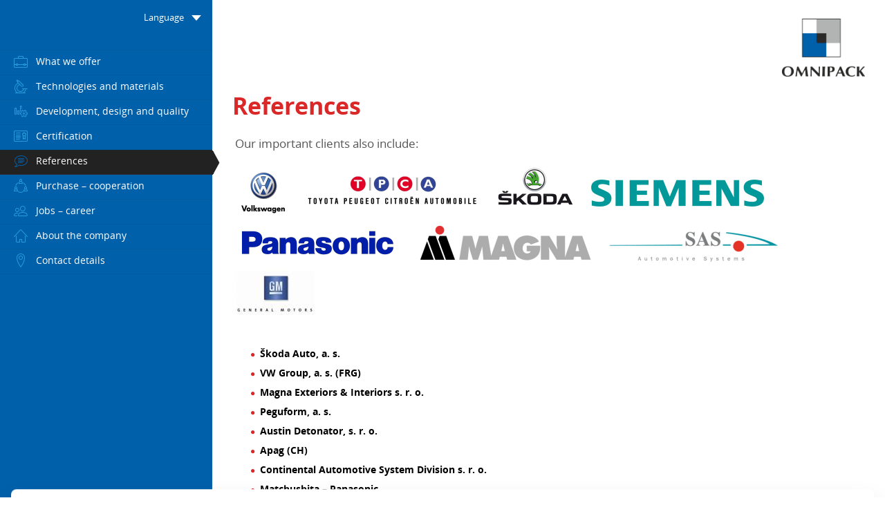

--- FILE ---
content_type: text/html; charset=windows-1250
request_url: https://www.omnipack.eu/reference.html
body_size: 5586
content:
<!DOCTYPE html>
<html  >
<head>
  
<title>References</title>
	
<meta charset="windows-1250" />
<link rel="shortcut icon" href="imgs/favicon.ico" /><meta name="robots" content="index, follow" /><meta name="description" content="We cooperate with important customers all over the world. Our manufacture is based on development, modern machinery, manual work of high quality and modern technologies." />
<meta name="author" content="Studio Animato (www.animato.cz)" />
<meta name="generator" content="CMS Animato (www.animato.cz)" />
<link rel='canonical' href='https://www.omnipack.eu/reference.html' />
<link href='https://m.omnipack.eu/reference.html' media='only screen and (max-width: 640px)' rel='alternate' />
<link rel='alternate' hreflang='cs' href='https://www.omnipack.cz/reference.html'  />
<meta http-equiv='content-language' content='en'>
<link href="styles.less.php?pa=&amp;timestamp=1712818787" media="all" rel="stylesheet" type="text/css" />
<link href="dyn.css" media="all" rel="stylesheet" type="text/css" />
<script type='text/javascript' src='https://shared.animato.cz/jquery.js'></script>

<script src="https://shared.animato.cz/imgs_system/photoswipe/bundle.js" async="async"></script><script>window.pswpCssLnk="https://shared.animato.cz/imgs_system/photoswipe/default-skin/bundle.css";</script>

<script src="https://shared.animato.cz/imgs_system/swiper/swiper.jquery.min.js"></script><link rel="stylesheet" href="https://shared.animato.cz/imgs_system/swiper/swiper.min.css" type="text/css" />

<script type="text/javascript" src="https://shared.animato.cz/slidehide.js"></script>
<script type="text/javascript" src="https://shared.animato.cz/jquery.touchswipe.js"></script>
<script type="text/javascript" src="https://shared.animato.cz/jquery.forms.js"></script>
<script type="text/javascript" src="https://shared.animato.cz/ruzne.js"></script>
<link rel="stylesheet" type="text/css" href="https://shared.animato.cz/imgs_system/cookies/cookies.css"  />

<meta property="og:image" content="https://www.omnipack.eu/files/stranka-8.png" />
<link rel="image_src" href="https://www.omnipack.eu/files/stranka-8.png" />

<meta property="og:type" content="article"   />
<meta property="og:site_name" content="Omnipack" />
<meta property="og:title" content="References" />
<meta property="og:description" content="We cooperate with important customers all over the world. Our manufacture is based on development, modern machinery, manual work of high quality and modern technologies."/>
<!-- JSON-LD Breadcrumbs -->
<script type="application/ld+json">{"@context":"https:\/\/schema.org\/","@type":"BreadcrumbList","name":"Breadcrumbs","itemListElement":[{"@type":"ListItem","item":"https:\/\/www.omnipack.eu\/","name":"Home page","position":1},{"@type":"ListItem","item":"https:\/\/www.omnipack.eu\/reference.html","name":"References","position":2}]}</script>

<meta name="viewport" content="width=device-width, initial-scale=1.0, minimum-scale=1.0, maximum-scale=1.0, user-scalable=no">  
</head>
<body >
<div id="obal" class="stranka-1">
    <div id="menu-button">
      <div id="menu-button-in">
        <img src="imgs/menu-bile.png" alt="Menu" title="Menu" /> Menu
      </div> <!--/id="menu-button"-->
<!--      
      <div id="vlajecky">                                     
           <a href='https://www.omnipack.cz/reference.html'>CZ</a>            EN<em></em>                  
      </div>  
      <div class="cleaner"></div>      
-->             
    </div> <!--/id="menu-button"-->
    <div class="cleaner"></div>  
        <nav id="menu" class="hidden-screen visible-tablet">
            <a href="nabizime.html" title="What we offer" class=" first "><span>What we offer</span></a><a href="technologie-a-materialy.html" title="Technologies and materials" class="  "><span>Technologies and materials</span></a><a href="vyvoj-a-konstrukce.html" title="Development, design and quality" class="  "><span>Development, design and quality</span></a><a href="certifikace.html" title="Certification" class="  "><span>Certification</span></a><a href="reference.html" title="References" class="on  "><span>References</span></a><a href="nakup-kooperace.html" title="Purchase – cooperation" class="  "><span>Purchase – cooperation</span></a><a href="zamestnani.html" title="Jobs – career" class="  "><span>Jobs – career</span></a><a href="o-spolecnosti.html" title="About the company" class="  "><span>About the company</span></a><a href="kontakty.html" title="Contact details" class="  last"><span>Contact details</span></a>        </nav>    
        <div id='menu-uroven-1' class='visible-tablet visible-mobile hidden-screen'><div class="odkaz-menu" title="References"><span>References</span></div></div><div id='submenu-2' class='hidden-screen visible-tablet visible-mobile'><a href="nabizime.html" title="What we offer" class=" first "><span>What we offer</span></a><a href="technologie-a-materialy.html" title="Technologies and materials" class="  "><span>Technologies and materials</span></a><a href="vyvoj-a-konstrukce.html" title="Development, design and quality" class="  "><span>Development, design and quality</span></a><a href="certifikace.html" title="Certification" class="  "><span>Certification</span></a><a href="reference.html" title="References" class="  "><span>References</span></a><a href="nakup-kooperace.html" title="Purchase – cooperation" class="  "><span>Purchase – cooperation</span></a><a href="zamestnani.html" title="Jobs – career" class="  "><span>Jobs – career</span></a><a href="o-spolecnosti.html" title="About the company" class="  "><span>About the company</span></a><a href="kontakty.html" title="Contact details" class="  "><span>Contact details</span></a><a href="mapa-stranek.html" title="Site map" class="  "><span>Site map</span></a><a href="ochrana-osobnich-udaju.html" title="Privacy" class="  "><span>Privacy</span></a><a href="prohlaseni-o-pristupnosti.html" title="Statement on accessibility" class="  "><span>Statement on accessibility</span></a><a href="podminky-pouzivani-stranek.html" title="Terms and conditions of use of the website" class="  last"><span>Terms and conditions of use of the website</span></a><div class='cleaner'></div></div><div id='submenu-3' class='hidden-screen visible-tablet visible-mobile'><a href="nabizime.html" title="What we offer" class=" first "><span>What we offer</span></a><a href="technologie-a-materialy.html" title="Technologies and materials" class="  "><span>Technologies and materials</span></a><a href="vyvoj-a-konstrukce.html" title="Development, design and quality" class="  "><span>Development, design and quality</span></a><a href="certifikace.html" title="Certification" class="  "><span>Certification</span></a><a href="reference.html" title="References" class="  "><span>References</span></a><a href="nakup-kooperace.html" title="Purchase – cooperation" class="  "><span>Purchase – cooperation</span></a><a href="zamestnani.html" title="Jobs – career" class="  "><span>Jobs – career</span></a><a href="o-spolecnosti.html" title="About the company" class="  "><span>About the company</span></a><a href="kontakty.html" title="Contact details" class="  "><span>Contact details</span></a><a href="mapa-stranek.html" title="Site map" class="  "><span>Site map</span></a><a href="ochrana-osobnich-udaju.html" title="Privacy" class="  "><span>Privacy</span></a><a href="prohlaseni-o-pristupnosti.html" title="Statement on accessibility" class="  "><span>Statement on accessibility</span></a><a href="podminky-pouzivani-stranek.html" title="Terms and conditions of use of the website" class="  last"><span>Terms and conditions of use of the website</span></a><div class='cleaner'></div></div><div id='submenu-4'm class='hidden-screen visible-tablet visible-mobile'><a href="nabizime.html" title="What we offer" class=" first "><span>What we offer</span></a><a href="technologie-a-materialy.html" title="Technologies and materials" class="  "><span>Technologies and materials</span></a><a href="vyvoj-a-konstrukce.html" title="Development, design and quality" class="  "><span>Development, design and quality</span></a><a href="certifikace.html" title="Certification" class="  "><span>Certification</span></a><a href="reference.html" title="References" class="  "><span>References</span></a><a href="nakup-kooperace.html" title="Purchase – cooperation" class="  "><span>Purchase – cooperation</span></a><a href="zamestnani.html" title="Jobs – career" class="  "><span>Jobs – career</span></a><a href="o-spolecnosti.html" title="About the company" class="  "><span>About the company</span></a><a href="kontakty.html" title="Contact details" class="  "><span>Contact details</span></a><a href="mapa-stranek.html" title="Site map" class="  "><span>Site map</span></a><a href="ochrana-osobnich-udaju.html" title="Privacy" class="  "><span>Privacy</span></a><a href="prohlaseni-o-pristupnosti.html" title="Statement on accessibility" class="  "><span>Statement on accessibility</span></a><a href="podminky-pouzivani-stranek.html" title="Terms and conditions of use of the website" class="  last"><span>Terms and conditions of use of the website</span></a><div class='cleaner'></div></div>               
    <div class="cleaner"></div>
        <div id="stranka-vlevo" class="visible-screen">    
       
       
       <div id="vlajecky">          
          <div id="vlajecky-in">
             Language <em></em>
          </div> 
          <div id="vlajecky-rozbal">
             <a href='https://www.omnipack.cz/reference.html'>Čeština</a>          </div>           
       </div> 
       
       <div class="cleaner"></div> 
        
       <div id="infolinka">
          <span class="icons-telefon"></span>
          Infolinka
          <div class=" "><div><strong>491 841 364</strong></div></div> 
       </div> <!--/id="infolinka"-->  
              
       <nav id="menu-box-1" class="menu-vlevo">
          <a href="nabizime.html" title="What we offer" class=" first  rodic superfirst uroven-1 "><span class="ikonky icons-nabizime"></span><span>What we offer</span><img src="imgs/sipka-menu.png" alt="šipečka"/></a><a href="technologie-a-materialy.html" title="Technologies and materials" class="   uroven-1 "><span class="ikonky icons-technologie"></span><span>Technologies and materials</span><img src="imgs/sipka-menu.png" alt="šipečka"/></a><a href="vyvoj-a-konstrukce.html" title="Development, design and quality" class="   uroven-1 "><span class="ikonky icons-vyvoj"></span><span>Development, design and quality</span><img src="imgs/sipka-menu.png" alt="šipečka"/></a><a href="certifikace.html" title="Certification" class="   uroven-1 "><span class="ikonky icons-certifikace"></span><span>Certification</span><img src="imgs/sipka-menu.png" alt="šipečka"/></a><a href="reference.html" title="References" class="on   uroven-1 "><span class="ikonky icons-reference"></span><span>References</span><img src="imgs/sipka-menu.png" alt="šipečka"/></a><a href="nakup-kooperace.html" title="Purchase – cooperation" class="   uroven-1 "><span class="ikonky icons-nakup-kooperace"></span><span>Purchase – cooperation</span><img src="imgs/sipka-menu.png" alt="šipečka"/></a><a href="zamestnani.html" title="Jobs – career" class="   uroven-1 "><span class="ikonky icons-kariera"></span><span>Jobs – career</span><img src="imgs/sipka-menu.png" alt="šipečka"/></a><a href="o-spolecnosti.html" title="About the company" class="   uroven-1 "><span class="ikonky icons-o-spolecnosti"></span><span>About the company</span><img src="imgs/sipka-menu.png" alt="šipečka"/></a><a href="kontakty.html" title="Contact details" class="   superlast uroven-1 last"><span class="ikonky icons-lokace"></span><span>Contact details</span><img src="imgs/sipka-menu.png" alt="šipečka"/></a>       </nav>


    </div> <!--/id="stranka-vlevo"-->

    
    <div id="stranka-vpravo">
   
   <div id="home-obsah">
      <!--<span>Professional mechanical engineering</span>--> 
      <a href="https://www.omnipack.eu/"><img src="imgs/logo.png" alt="Omnipack" width="120" /></a>                
   </div>
   
   <div id="obsah">
      
      <h1>References</h1>
      
      <div class="cleaner"></div>
      
      <div class='obsah-vlevo-full'><div class="  "  ><div class="     "><div><span class="tvetsi"> Our important clients also include:<br /></span></div></div>
<div style="height:20px;clear:both"  class='cms-mezera   '></div>
<a name='galk28'></a><div class="galerie  galerie-typ-2 "  id='pe09a9d'><a  href=https://www.omnipack.eu/files/thumbs/reference/volkswagen-logo.3074311390.jpg title="Volkswagen logo" rel='pswp' data-pswp-group='galerie28' data-pswp-size='1017;932'><img src="https://www.omnipack.eu/files/thumbs/reference/volkswagen-logo.1312105859.jpg" alt="Volkswagen logo"   /></a><a  href=https://www.omnipack.eu/files/thumbs/reference/tpca-logo.3074311390.png title="TPCA logo" rel='pswp' data-pswp-group='galerie28' data-pswp-size='751;186'><img src="https://www.omnipack.eu/files/thumbs/reference/tpca-logo.1312105859.png" alt="TPCA logo"   /></a><a  href=https://www.omnipack.eu/files/thumbs/reference/skoda-logo.3074311390.jpg title="koda logo" rel='pswp' data-pswp-group='galerie28' data-pswp-size='640;418'><img src="https://www.omnipack.eu/files/thumbs/reference/skoda-logo.1312105859.jpg" alt="koda logo"   /></a><a  href=https://www.omnipack.eu/files/thumbs/reference/siemens-logo.3074311390.jpg title="siemens_logo" rel='pswp' data-pswp-group='galerie28' data-pswp-size='1024;162'><img src="https://www.omnipack.eu/files/thumbs/reference/siemens-logo.1312105859.jpg" alt="siemens_logo"   /></a><a  href=https://www.omnipack.eu/files/thumbs/reference/panasonic-logo.3074311390.png title="panasonic-logo" rel='pswp' data-pswp-group='galerie28' data-pswp-size='1024;242'><img src="https://www.omnipack.eu/files/thumbs/reference/panasonic-logo.1312105859.png" alt="panasonic-logo"   /></a><a  href=https://www.omnipack.eu/files/thumbs/reference/magna-international-logo.3074311390.png title="Magna International logo" rel='pswp' data-pswp-group='galerie28' data-pswp-size='570;131'><img src="https://www.omnipack.eu/files/thumbs/reference/magna-international-logo.1312105859.png" alt="Magna International logo"   /></a><a  href=https://www.omnipack.eu/files/thumbs/reference/logo-firmy-sas.3074311390.gif title="SAS logo" rel='pswp' data-pswp-group='galerie28' data-pswp-size='478;123'><img src="https://www.omnipack.eu/files/thumbs/reference/logo-firmy-sas.1312105859.gif" alt="SAS logo"   /></a><a  href=https://www.omnipack.eu/files/thumbs/reference/general-motors-logo.3074311390.jpg title="General motors logo" rel='pswp' data-pswp-group='galerie28' data-pswp-size='279;181'><img src="https://www.omnipack.eu/files/thumbs/reference/general-motors-logo.1312105859.jpg" alt="General motors logo"   /></a></div>









<div style="height:20px;clear:both"  class='cms-mezera   '></div>
<div class="     "><div>
<ul>
<li><strong>Škoda Auto, a. s.</strong></li>
<li><strong>VW Group, a. s. (FRG)</strong></li>
<li><strong>Magna Exteriors &amp; Interiors s. r. o.</strong></li>
<li><strong>Peguform, a. s.</strong></li>
<li><strong>Austin Detonator, s. r. o.</strong></li>
<li><strong>Apag (CH)</strong></li>
<li><strong>Continental Automotive System Division s. r. o.</strong></li>
<li><strong>Matchushita – Panasonic</strong></li>
<li><strong>Denso Manufacturing Czech s. r. o.</strong></li>
<li><strong>TPCA CZ s. r. o.</strong></li>
<li><strong>Foxconn CZ s. r. o.</strong></li>
<li><strong>Grupo Antolin Bohemia a. s.</strong></li>
<li><strong>Siemens VDO Automotive s. r. o.</strong></li>
<li><strong>Ostaco s. r. o.</strong></li>
<li><strong>Hella Autotechnik s. r. o.</strong></li>
<li><strong>SAS Automotive s. r. o.</strong></li>
<li><strong>and many other</strong> satisfied customers</li>
</ul>
</div></div></div>
<div class='cleaner'></div></div><div class='cleaner'></div><div id="operace"><a href='printer-prepare.php?cil=8' target='_blank' class='' ><em class='print'></em>Print the page</a><div class="cleaner"></div></div>              
      
      
      <div class="cleaner"></div>
      
   </div> <!--/id="obsah"-->
   
   
    
</div> <!--/id="stranka-vpravo"-->    
    <div class="cleaner"></div>
    
            
</div>

  
  <div id="paticka">
     <div id="paticka-in" class="stred">
        <div id="patavlevo">
           
           <script type="text/javascript">
$(function() {
if (document.createStyleSheet) {document.createStyleSheet("https://shared.animato.cz/imgs_system/mobileweb/switcher.css");} else {$('<link rel="stylesheet" type="text/css" href="https://shared.animato.cz/imgs_system/mobileweb/switcher.css"  />').appendTo(document.head);}
});
</script><div class='mobile-switcher desktop-version '><a class='main' href='//m.omnipack.eu/reference.html?mobile=1&lang=2'><i class='fa fa-mobile'></i>Presentation for mobile</a><a class='collapse' href='#' onclick='$(this).closest(".mobile-switcher").addClass("collapsed");document.cookie="mobile-switcher-collapsed=1"; return false;'>&times;</a></div><div class=" "><div><a href="mapa-stranek.html"></a>  |  <a href="mapa-stranek.html">Site Map</a>  |  <a href="ochrana-osobnich-udaju.html">Privacy</a>  |  <a href="prohlaseni-o-pristupnosti.html">Statement on Accessibility</a>  |  <a href="podminky-pouzivani-stranek.html">Terms and Conditions of Use of the Website</a>  |  <a href="?cookies=1" title="error">Cookies settings</a></div></div>           
        </div> <!--/id="patavlevo"-->
        <div id="patavpravo">
           
           <div class=" al"><a href="http://www.optimato.cz/" target="_blank" title="Created by Optimato, an internet advertising agency" class="icon-logo-optimato"></a></div>           
        </div> <!--/id="pratavpravo"-->
        <div class="cleaner"></div>
     </div> <!--/id="paticka-in"-->
  </div> <!--/id="paticka"-->
  
<div class="cleaner"></div>
<script type='text/javascript' src='https://www.omnipack.eu/js/js.js'></script>
<script>window.pswpData = window.pswpData || {}; window.pswpData.texts = {"esc":"Close (esc)","share":"Share","fullscreen":"Toggle fullscreen","zoom":"Zoom in\/out","prev":"Previous (left arrow)","next":"Next (right arrow)","download":"Download"};</script>
<style>  :root {
    --cookies-switch-highlight: #001848;
--cookies-switch-highlight:#0060AA;
  }
.o-cookies:target {
z-index:101;
}









.o-cookies__button, a.button, .button.o-cookies__button {
    padding: 5px 10px;
    border-radius: 4px;
background-color: #0060AA;
border-color: #0060AA;
}
.o-cookies__button:hover,  a.button, .button.o-cookies__button:hover {
background-color: #003055;
border-color: #003055;
}
  .o-cookies__description, .o-cookies__options {
    font-family: Blinker, Arial, sans-serif;
    font-size: 16px;
  }
  
  .o-cookies__bar {
    max-width: 1200px;
    margin: auto;
    position:relative;
   z-index:50;
  }











.o-cookies__bar  .c-button-1 {
background: #91979c;
color: #FFF;
}
















.o-cookies__bar  .c-button-1:hover{
background: #000;
color: #FFF;
















}

















  .o-cookies__bar .c-button {

















border:none;

















}</style><script>
  document.documentElement.setAttribute("lang", "en");
</script>
<div class="o-cookies o-cookies--animate" id="cookie-lista">

  <form method="POST" class="o-cookies__container container">

    <input type="hidden" name="all-cookies" value="0">

    <div class="o-cookies__bar">

      <div class="o-cookies__header">

        <svg width="40" height="40" xmlns="http://www.w3.org/2000/svg" class="o-cookies__icon"><path d="M33.333 11.467a6.627 6.627 0 0 1-5.928-3.677.832.832 0 0 0-1.123-.368 6.46 6.46 0 0 1-2.949.711 6.667 6.667 0 0 1-6.666-6.666.434.434 0 0 0-.522-.425A19.167 19.167 0 1 0 39.167 19.8c0-2.97-.698-5.897-2.039-8.547a.833.833 0 0 0-1.09-.383 6.461 6.461 0 0 1-2.705.597v0Z"/><path d="M10 14.8a3.333 3.333 0 1 0 6.666 0 3.333 3.333 0 0 0-6.666 0v0ZM23.333 23.133a1.667 1.667 0 1 0 3.333 0 1.667 1.667 0 0 0-3.333 0ZM11.666 28.133a3.333 3.333 0 1 0 6.667 0 3.333 3.333 0 0 0-6.666 0v0ZM6.667 21.05a.417.417 0 1 1 0 .833.417.417 0 0 1 0-.833"/><path d="M25 31.05a.417.417 0 1 1 0 .833.417.417 0 0 1 0-.833ZM26.667 16.05a.417.417 0 1 1 0 .834.417.417 0 0 1 0-.834Z" fill="currentColor"/></svg>

        <div class="o-cookies__description">

          <small>
            <div>We use cookies because we want to offer you the best.</div>

                      </small>

        </div>

      </div>

      <div class="o-cookies__settings">

        <div class="o-cookies__options">
          
<div class="o-cookies__option">

  <input type="checkbox" class="o-cookies__option__toggle reset" id="cookie-lista-nastaveni-critical">

  <label for="cookie-lista-nastaveni-critical" class="o-cookies__option__expand">

    <svg class="o-cookies__option__icon" width="20" height="20" xmlns="http://www.w3.org/2000/svg"><path d="m16.707 7.707-6 6a.999.999 0 0 1-1.414 0l-6-6a.999.999 0 1 1 1.414-1.414L10 11.586l5.293-5.293a.999.999 0 1 1 1.414 1.414Z"/></svg>

  </label>

  <label for="cookie-lista-nastaveni-critical" class="o-cookies__option__label">

    <strong>Necessarily</strong>

  </label>

    <strong class="o-cookies__option__note">ALWAYS ACTIVE</strong>
    <input type="checkbox" class="o-cookies-switch reset" disabled="disabled"  checked  name="groups[critical]" id="cookie-lista-moznost-critical" value="1">

  <label for="cookie-lista-moznost-critical" class="o-cookies__option__state o-cookies-switch__control"></label>

  <div class="o-cookies__option__panel">

    <small>
      For key website features such as security, network management, accessibility, and basic visitor statistics.    </small>

  </div>

</div>

<div class="o-cookies__option">

  <input type="checkbox" class="o-cookies__option__toggle reset" id="cookie-lista-nastaveni-personalize">

  <label for="cookie-lista-nastaveni-personalize" class="o-cookies__option__expand">

    <svg class="o-cookies__option__icon" width="20" height="20" xmlns="http://www.w3.org/2000/svg"><path d="m16.707 7.707-6 6a.999.999 0 0 1-1.414 0l-6-6a.999.999 0 1 1 1.414-1.414L10 11.586l5.293-5.293a.999.999 0 1 1 1.414 1.414Z"/></svg>

  </label>

  <label for="cookie-lista-nastaveni-personalize" class="o-cookies__option__label">

    <strong>Functional and preferential</strong>

  </label>

    <input type="checkbox" class="o-cookies-switch reset" name="groups[personalize]" id="cookie-lista-moznost-personalize" value="1">

  <label for="cookie-lista-moznost-personalize" class="o-cookies__option__state o-cookies-switch__control"></label>

  <div class="o-cookies__option__panel">

    <small>
      With this setting, the site is more powerful and personal because it allows us to store your settings and preferences.    </small>

  </div>

</div>

<div class="o-cookies__option">

  <input type="checkbox" class="o-cookies__option__toggle reset" id="cookie-lista-nastaveni-analytics">

  <label for="cookie-lista-nastaveni-analytics" class="o-cookies__option__expand">

    <svg class="o-cookies__option__icon" width="20" height="20" xmlns="http://www.w3.org/2000/svg"><path d="m16.707 7.707-6 6a.999.999 0 0 1-1.414 0l-6-6a.999.999 0 1 1 1.414-1.414L10 11.586l5.293-5.293a.999.999 0 1 1 1.414 1.414Z"/></svg>

  </label>

  <label for="cookie-lista-nastaveni-analytics" class="o-cookies__option__label">

    <strong>Performance</strong>

  </label>

    <input type="checkbox" class="o-cookies-switch reset" name="groups[analytics]" id="cookie-lista-moznost-analytics" value="1">

  <label for="cookie-lista-moznost-analytics" class="o-cookies__option__state o-cookies-switch__control"></label>

  <div class="o-cookies__option__panel">

    <small>
      They allow us to improve the operation of the website by knowing how you use it. They are not associated with the direct identification of the person.    </small>

  </div>

</div>

<div class="o-cookies__option">

  <input type="checkbox" class="o-cookies__option__toggle reset" id="cookie-lista-nastaveni-ad">

  <label for="cookie-lista-nastaveni-ad" class="o-cookies__option__expand">

    <svg class="o-cookies__option__icon" width="20" height="20" xmlns="http://www.w3.org/2000/svg"><path d="m16.707 7.707-6 6a.999.999 0 0 1-1.414 0l-6-6a.999.999 0 1 1 1.414-1.414L10 11.586l5.293-5.293a.999.999 0 1 1 1.414 1.414Z"/></svg>

  </label>

  <label for="cookie-lista-nastaveni-ad" class="o-cookies__option__label">

    <strong>Targeted and advertising</strong>

  </label>

    <input type="checkbox" class="o-cookies-switch reset" name="groups[ad]" id="cookie-lista-moznost-ad" value="1">

  <label for="cookie-lista-moznost-ad" class="o-cookies__option__state o-cookies-switch__control"></label>

  <div class="o-cookies__option__panel">

    <small>
      These cookies show you personalized offers, content and ads based on your interests.    </small>

  </div>

</div>
        </div>

        <div class="o-cookies__controls">

          <a href="#cookie-lista" class="o-cookies__button o-cookies__edit button btn">
            Adjust settings          </a>

          <button type="submit" class="o-cookies__button o-cookies__save js-submit-button button btn">
            Save selected preferences          </button>

          <button type="submit" class="o-cookies__button js-submit-button button btn" name="all-cookies">
            I accept everything          </button>

        </div>

      </div>

      <a href="#zavrit-cookie-listu" title="Zavřít" class="o-cookies__close">

        <svg width="20" height="20" xmlns="http://www.w3.org/2000/svg"><path fill-rule="evenodd" clip-rule="evenodd" d="m11.414 10 4.293-4.293a.999.999 0 1 0-1.414-1.414L10 8.586 5.707 4.293a.999.999 0 1 0-1.414 1.414L8.586 10l-4.293 4.293a.999.999 0 1 0 1.414 1.414L10 11.414l4.293 4.293a.997.997 0 0 0 1.414 0 .999.999 0 0 0 0-1.414L11.414 10Z" fill="#969696"/></svg>

      </a>

    </div>

  </form>

  <script>
    $(function () {
    $('.js-submit-button').click(function ($e) {
      $e.preventDefault();

      let $button = $(this);
      let $form = $button.parents('form');

      if($button.attr('name') === 'all-cookies') {
        $('*[name="all-cookies"]').val(1);
      } else {
        $('*[name="all-cookies"]').val(0);
      }

      $.ajax({
        url: "/system-accept-cookies.html",
        dataType: "json",
        type: "POST",
        data: $form.serialize(),
        success: function (data) {
          if (data["consent_update_script"] !== undefined && data["consent_update_script"].length > 0) {
            $("body").append(data["consent_update_script"]);
          }
        }
      });

      $('#cookie-lista').css('display', 'none');
    });

        });
  </script>

</div>
</body>
</html>

--- FILE ---
content_type: text/css; charset=windows-1250
request_url: https://www.omnipack.eu/styles.less.php?pa=&timestamp=1712818787
body_size: 7314
content:
/*
Tento soubor NEUPRAVUJ přímo, jinak o změny přijdeš. Upravuj zdroje v .less souborech.
LESS compiled 11. 4. 2024 - 08:59:47
*/
.grayscale {
  filter: url(filters.svg#grayscale);
  -webkit-filter: grayscale(100%);
  -moz-filter: grayscale(100%);
  -ms-filter: grayscale(100%);
  -o-filter: grayscale(100%);
  filter: grayscale(100%);
  filter: gray;
}
.grayscaleOff {
  filter: none;
  -webkit-filter: grayscale(0);
}
.flex {
  display: -webkit-box;
  display: -webkit-flex;
  display: -webkit-flexbox;
  display: -ms-flexbox;
  display: -ms-flex;
  display: -ms-box;
  display: flex;
}
.inline-block-ie {
  display: inline-block;
} 
.clearfix:after {
  visibility: hidden;
  display: block;
  font-size: 0;
  content: " ";
  clear: both;
  height: 0;
}
* html .clearfix {
  zoom: 1;
}
*:first-child+html .clearfix {
  zoom: 1;
}
html,
body {
  padding: 0px;
  margin: 0px;
  font: normal normal 0.85em Arial, sans-serif;
  background: #ffffff;
  text-align: center;
}
form {
  margin: 0px;
}
table {
  border: none;
  margin: auto;
}
#obsah td {
  _font-size: 12px;
  _color: #6E523B;
}
img {
  border: none;
  vertical-align: middle;
}
input {
  vertical-align: middle;
}
a {
  text-decoration: none;
  color: black;
}
a:hover {
  text-decoration: none;
  color: #000;
}
.tbold {
  font-weight: bold;
}
.tpodtrzeny {
  text-decoration: underline;
}
.tkurziva {
  font-style: italic;
}
.tvetsi {
  font-size: 120%;
}
.tmensi {
  font-size: 80%;
}
.al {
  text-align: left;
}
.aj {
  text-align: justify;
}
.ac {
  text-align: center;
}
.ar {
  text-align: right;
}
.fl {
  float: left;
}
.fr {
  float: right;
}
.inv {
  display: none;
}
.obrl {
  float: left;
  margin-right: 10px;
  margin-top: 5px;
  margin-bottom: 5px;
}
.obrr {
  float: right;
  margin-left: 10px;
  margin-top: 5px;
  margin-bottom: 5px;
}
.cleaner {
  clear: both;
}
.lcleaner {
  clear: left;
}
.full {
  width: 100%;
}
.c {
  width: 180px;
}
.sloupec1 {
  float: left;
  width: 48%;
  _width: 46%;
}
.sloupec2 {
  float: right;
  width: 48%;
  _width: 46%;
}
.pod {
  padding-top: 10px;
  clear: both;
}
.nic {
  font-size: 1px;
}
abbr,
article,
aside,
audio,
bb,
canvas,
datagrid,
datalist,
details,
dialog,
eventsource,
figure,
footer,
header,
hgroup,
mark,
menu,
meter,
nav,
output,
progress,
section,
time,
video {
  display: block;
}
.separator1 {
  border-bottom: solid 1px black;
  margin-bottom: 5px;
  font-size: 5px;
  _width: 100%;
  _height: 10px;
  height: 10px;
}
.separator2 {
  border-bottom: dotted 1px black;
  margin-bottom: 5px;
  font-size: 5px;
  _width: 100%;
  _height: 10px;
  height: 10px;
}
.separator3 {
  border-bottom: double 3px black;
  margin-bottom: 5px;
  font-size: 5px;
  _width: 100%;
  _height: 10px;
  height: 10px;
}
.separator4 {
  border-bottom: solid 1px #d90000;
  margin-bottom: 5px;
  font-size: 5px;
  _width: 100%;
  _height: 10px;
  height: 10px;
}
.vyrazny {
  color: #2A7C87;
}
.vyraznyt,
.vyraznyt td {
  background: #999999;
}
.content {
  width: 960px;
  margin: 0 auto;
  position: relative;
}
.separator1 {
  border-bottom: solid 1px black;
  padding-bottom: 5px;
  margin-bottom: 5px;
  font-size: 2px;
  _width: 100%;
  _height: 10px;
}
.separator2 {
  border-bottom: dotted 1px black;
  padding-bottom: 5px;
  margin-bottom: 5px;
  font-size: 2px;
  _width: 100%;
  _height: 10px;
}
.separator3 {
  border-bottom: double 3px black;
  padding-bottom: 5px;
  margin-bottom: 5px;
  font-size: 2px;
  _width: 100%;
  _height: 10px;
}
.separator4 {
  border-bottom: solid 1px #d90000;
  padding-bottom: 5px;
  margin-bottom: 5px;
  font-size: 2px;
  _width: 100%;
  _height: 10px;
}
.sloupec1 {
  float: left;
  width: 49%;
  _width: 46%;
}
.sloupec2 {
  float: right;
  width: 49%;
  _width: 46%;
}
.pod {
  padding-top: 10px;
  clear: both;
}
h1 {
  font: normal bold 140% Arial, sans-serif;
  margin: 0px;
  padding: 15px 0px 15px 30px;
  font-weight: bold;
}
h2 {
  font: normal bold 130% Arial, sans-serif;
  margin: 0px;
  padding: 10px 0px 10px 0px;
  font-weight: bold;
}
h3 {
  font: normal bold 120% Arial, sans-serif;
  margin: 0px;
  padding: 10px 0px 10px 0px;
  font-weight: bold;
}
@font-face {
  font-family: 'Optimato logo';
  src: url('https://shared.optimato.cz/imgs_system/mikrologa/fonts/optimato-logo.eot');
  src: url('https://shared.optimato.cz/imgs_system/mikrologa/fonts/optimato-logo.eot?#iefix') format('embedded-opentype'), url('https://shared.optimato.cz/imgs_system/mikrologa/fonts/optimato-logo.ttf') format('truetype'), url('https://shared.optimato.cz/imgs_system/mikrologa/fonts/optimato-logo.woff') format('woff'), url('https://shared.optimato.cz/imgs_system/mikrologa/fonts/optimato-logo.svg#Optimato logo') format('svg');
  font-weight: normal;
  font-style: normal;
}
.font-logo-optimato {
  font-family: 'Optimato logo';
  speak: none;
  font-style: normal;
  font-weight: normal;
  font-variant: normal;
  text-transform: none;
  line-height: 16px;
  font-size: 36px;
  -webkit-font-smoothing: antialiased;
  -moz-osx-font-smoothing: grayscale;
}
.icon-logo-optimato {
  font-family: 'Optimato logo';
  speak: none;
  font-style: normal;
  font-weight: normal;
  font-variant: normal;
  text-transform: none;
  line-height: 16px;
  text-decoration: none !important;
  font-size: 36px;
  -webkit-font-smoothing: antialiased;
  -moz-osx-font-smoothing: grayscale;
}
.icon-logo-optimato:before {
  content: "\6f";
}
a {
  color: #655579;
  text-decoration: underline;
}
a:hover {
  color: #000;
  text-decoration: underline;
}
.vyrazny {
  color: #000;
}
.separator4 {
  border-color: #655579;
}
.good_chyba {
  border-radius: 1px;
  border: 1px solid #EA1920;
  padding: 5px 5px 5px 10px;
  margin-bottom: 10px;
  background: #F4C1C3;
}
.good a.button {
  background: #ea0900;
  border-radius: 1px;
  width: 200px;
  margin: auto;
  height: 30px;
  line-height: 200%;
  font-size: 14px;
  color: #FFF;
  margin-top: 10px;
}
.good a:hover.button {
  background: #970606;
}
.sloupec1 {
  width: 47%;
}
.sloupec2 {
  width: 47%;
}
.sloupec4 {
  width: 30%;
  float: left;
}
.sloupec6 {
  width: 69%;
  float: right;
}
.sloupec8 {
  width: 45%;
  float: left;
  padding: 2%;
  background: #FFF;
}
.sloupec10 {
  width: 45%;
  float: right;
  padding: 2%;
  background: #FFF;
}
.input {
  background: #FFF;
  border: 1px solid #808b96;
  height: 20px;
  padding: 2px 4px;
  margin-bottom: 2px;
}
a.button,
.button {
  height: 34px;
  cursor: pointer;
  background: #DA2727;
  border: 1px solid #F70000;
  color: #FFF !important;
  font-size: 14px;
}
a.button.x,
a.button:hover,
.button.x,
.button:hover {
  border: 1px solid #DA2727;
  background: #B20000;
  color: #FFF;
}
a.button {
  padding: 5px 10px;
  color: #FFF !important;
  text-decoration: none;
}
a.button:hover {
  color: #FFF !important;
  text-decoration: none;
}
#vpravo a.button {
  text-decoration: none;
  padding: 5px 5px 1px 5px;
}
h1,
h2,
h3 {
  font-weight: normal;
  margin: 0;
  padding: 0;
  font-family: open-semibold, Arial, sans-serif;
}
.galerie td {
  text-align: center;
  float: left;
  padding: 1px 2px;
}
.galerie-typ-2 img {
  margin-right: 20px;
  vertical-align: middle;
}
table.tabulka {
  margin: 20px 0 !important;
  border-left: 1px solid #d7dcdd;
  border-top: 1px solid #d7dcdd;
  border-spacing: 0;
  border-collapse: 0;
  color: #555b5e;
  width: 100%;
}
table.tabulka td {
  padding: 10px 20px;
  border-bottom: 1px solid #d7dcdd;
  border-right: 1px solid #d7dcdd;
  text-align: center;
}
table.tabulka tr:nth-child(even) {
  background: #FFF;
}
table.tabulka tr:nth-child(odd) {
  background: #f1f6f8;
}
table.tabulka tr:first-child {
  background: #f1f6f8;
  color: #2c3032;
  font-family: open-bold, Arial, sans-serif;
}
.dva-sloupce {
  column-count: 2;
  column-gap: 40px;
  column-rule: 0;
  column-width: 45%;
  -moz-column-count: 2;
  -moz-column-gap: 40px;
  -moz-column-rule: 0;
  -moz-column-width: 45%;
  -webkit-column-count: 2;
  -webkit-column-gap: 40px;
  -webkit-column-rule: 0;
  -webkit-column-width: 45%;
}
.tri-sloupce {
  column-count: 3;
  column-gap: 50px;
  column-rule: 0;
  column-width: 30%;
  -moz-column-count: 3;
  -moz-column-gap: 50px;
  -moz-column-rule: 0;
  -moz-column-width: 30%;
  -webkit-column-count: 3;
  -webkit-column-gap: 50px;
  -webkit-column-rule: 0;
  -webkit-column-width: 30%;
}
ul {
  line-height: 200%;
}
ul li {
  list-style-image: url("imgs/tecka.png");
}
.galerie {
  line-height: 100%;
}
.galerie .gal {
  position: relative;
  display: inline-block;
}
@font-face {
  font-family: 'icomoon';
  src: url('fonts/icomoon.eot?v6c7c');
  src: url('fonts/icomoon.eot?v6c7c#iefix') format('embedded-opentype'), url('fonts/icomoon.ttf?v6c7c') format('truetype'), url('fonts/icomoon.woff?v6c7c') format('woff'), url('fonts/icomoon.svg?v6c7c#icomoon') format('svg');
  font-weight: normal;
  font-style: normal;
}
[class^="icons-"],
[class*=" icons-"],
.ikonky,
.ikonka {
  font-family: 'icomoon' !important;
  speak: none;
  font-style: normal;
  font-weight: normal;
  font-variant: normal;
  text-transform: none;
  line-height: 1;
  -webkit-font-smoothing: antialiased;
  -moz-osx-font-smoothing: grayscale;
}
.icons-nabizime:before {
  content: "\e900";
}
.icons-nakup-kooperace:before {
  content: "\e901";
}
.icons-o-spolecnosti:before {
  content: "\e902";
}
.icons-odeslat:before {
  content: "\e903";
}
.icons-palec:before {
  content: "\e904";
}
.icons-plus:before {
  content: "\e905";
}
.icons-prodejna:before {
  content: "\e906";
}
.icons-reference:before {
  content: "\e907";
}
.icons-technologie:before {
  content: "\e908";
}
.icons-telefon:before {
  content: "\e909";
}
.icons-tisk:before {
  content: "\e90a";
}
.icons-vyvoj:before {
  content: "\e90b";
}
.icons-zemekoule:before {
  content: "\e90c";
}
.icons-zivotopis:before {
  content: "\e90d";
}
.icons-benefity:before {
  content: "\e90e";
}
.icons-certifikace:before {
  content: "\e90f";
}
.icons-kalendar:before {
  content: "\e910";
}
.icons-kariera:before {
  content: "\e911";
}
.icons-kniha:before {
  content: "\e912";
}
.icons-lokace:before {
  content: "\e913";
}
.icons-mail:before {
  content: "\e915";
}
.icons-minus:before {
  content: "\e916";
}
html,
body,
div,
span,
applet,
object,
iframe,
h1,
h2,
h3,
h4,
h5,
h6,
p,
blockquote,
pre,
abbr,
acronym,
address,
big,
cite,
code,
del,
dfn,
em,
font,
img,
ins,
kbd,
q,
s,
samp,
small,
strike,
strong,
tt,
var,
dl,
dt,
dd,
ol,
button,
input
fieldset,
form,
label,
legend,
table,
caption,
tbody,
tfoot,
thead,
tr,
th,
td {
  margin: 0;
  padding: 0;
  border: 0;
  outline: 0;
  font-weight: inherit;
  font-style: inherit;
  font-size: 100%;
  font-family: inherit;
  vertical-align: baseline;
  color: inherit;
  text-decoration: none;
}
:focus {
  outline: 0;
}
body {
  line-height: 1;
  color: black;
  background: white;
}
ol,
ul {
  list-style: none;
}
table {
  border-collapse: separate;
  border-spacing: 0;
}
caption,
th,
td {
  text-align: left;
  font-weight: normal;
}
blockquote:before,
blockquote:after,
q:before,
q:after {
  content: "";
}
blockquote,
q {
  quotes: "" "";
}
body input,
body button {
  -webkit-appearance: none;
}
body input[type=radio] {
  -webkit-appearance: radio;
}
body input[type=checkbox] {
  -webkit-appearance: checkbox;
}
@font-face {
  font-family: open-regular;
  src: url('fonts/OpenSans-Regular-webfont.eot');
  src: url('fonts/OpenSans-Regular-webfont.eot?#iefix') format('eot'), url('fonts/OpenSans-Regular-webfont.woff') format('woff'), url('fonts/OpenSans-Regular-webfont.ttf') format('truetype'), url('fonts/OpenSans-Regular-webfont.svg#webfontXhB2DgBK') format('svg');
  font-weight: normal;
  font-style: normal;
}
@font-face {
  font-family: open-bold-italic;
  src: url('fonts/OpenSans-BoldItalic-webfont.eot');
  src: url('fonts/OpenSans-BoldItalic-webfont.eot?#iefix') format('eot'), url('fonts/OpenSans-BoldItalic-webfont.woff') format('woff'), url('fonts/OpenSans-BoldItalic-webfont.ttf') format('truetype'), url('fonts/OpenSans-BoldItalic-webfont.svg#webfontNOU7iUTL') format('svg');
  font-weight: normal;
  font-style: normal;
}
@font-face {
  font-family: open-bold;
  src: url('fonts/OpenSans-Bold-webfont.eot');
  src: url('fonts/OpenSans-Bold-webfont.eot?#iefix') format('eot'), url('fonts/OpenSans-Bold-webfont.woff') format('woff'), url('fonts/OpenSans-Bold-webfont.ttf') format('truetype'), url('fonts/OpenSans-Bold-webfont.svg#webfontNj5iy4Dl') format('svg');
  font-weight: normal;
  font-style: normal;
}
@font-face {
  font-family: open-italic;
  src: url('fonts/OpenSans-Italic-webfont.eot');
  src: url('fonts/OpenSans-Italic-webfont.eot?#iefix') format('eot'), url('fonts/OpenSans-Italic-webfont.woff') format('woff'), url('fonts/OpenSans-Italic-webfont.ttf') format('truetype'), url('fonts/OpenSans-Italic-webfont.svg#webfontOM8fITNz') format('svg');
  font-weight: normal;
  font-style: normal;
}
.form-button {
  background: #DA2727 !important;
  color: #FFF !important;
  border-color: red !important;
  padding-left: 12px !important;
  font-weight: bold !important;
}
.form-button:hover {
  background: #000 !important;
  color: #FFF !important;
  border-color: #CCC !important;
}
html,
body {
  font: normal normal 0.85em Arial, sans-serif;
  color: #000;
  background: #ffffff;
  font-family: open-regular, Arial, sans-serif;
  text-align: left;
}
a {
  text-decoration: underline;
}
a:hover {
  text-decoration: underline;
  color: #ED1B2F;
}
.stranka-1 {
  display: -webkit-box;
  display: -webkit-flex;
  display: -webkit-flexbox;
  display: -ms-flexbox;
  display: -ms-flex;
  display: -ms-box;
  display: flex;
  -webkit-flex-wrap: wrap;
  -ms-flex-wrap: wrap;
  flex-wrap: wrap;
}
.stranka-1 #stranka-vlevo {
  height: auto;
}
.stranka-1 #stranka-vpravo {
  height: auto;
}
#odkaz-omnipack {
  color: #9d9fa2;
  font-size: 15px;
  text-decoration: none;
  width: 200px;
  display: block;
  margin: auto;
  margin-top: 70px;
  margin-bottom: 50px;
  text-align: center;
}
#odkaz-omnipack a {
  color: #9d9fa2;
}
#odkaz-omnipack a:hover {
  color: red;
}
#odkaz-omnipack strong {
  font-family: open-bold, Arial, sans-serif;
  display: block;
}
.stred {
  padding: 0 50px;
}
#obal {
  height: 100%;
}
strong {
  font-weight: normal;
  font-family: open-bold, Arial, sans-serif;
}
em {
  font-weight: normal;
  font-family: open-italic, Arial, sans-serif;
}
strong em {
  font-weight: normal;
  font-family: open-bold-italic, Arial, sans-serif;
}
em strong {
  font-weight: normal;
  font-family: open-bold-italic, Arial, sans-serif !important;
}
#stranka-vlevo {
  width: 12%;
  height: 100%;
  background: #0060AA;
  float: left;
}
#infolinka {
  color: #FFF;
  font-size: 15px;
  margin: 20px 20px 20px 20px;
}
#infolinka .icons-telefon {
  float: left;
  display: block;
  margin-top: 20px;
  margin-left: 0;
  color: #FFF;
  font-size: 26px;
  margin-right: 10px;
}
#infolinka table {
  margin: 0;
}
#infolinka img {
  margin-right: 5px;
}
#infolinka strong {
  font-size: 24px;
}
#stranka-vpravo {
  width: 88%;
  float: right;
  height: 100%;
}
.arpro {
  margin-top: 30px;
  display: block;
}
#specialni-stranka {
  position: relative;
  display: -webkit-box;
  display: -webkit-flex;
  display: -webkit-flexbox;
  display: -ms-flexbox;
  display: -ms-flex;
  display: -ms-box;
  display: flex;
  min-height: 100%;
  background: #3A3F44;
}
#specialni-stranka #infolinka,
#specialni-stranka #menu-box-1 {
  display: none;
}
#specialni-stranka #odkaz-omnipack {
  height: 1000px;
}
#specialni-stranka #stranka-vlevo {
  width: 55px;
  background: #3A3F44;
}
#specialni-stranka #stranka-vpravo {
  width: 100%;
  background: #FFF;
}
#specialni-stranka #vlajecky {
  position: relative;
  top: -48px;
}
#specialni-stranka #odkaz-omnipack,
#specialni-stranka #vlajecky,
#specialni-stranka #infolinka,
#specialni-stranka #menu-box-1 {
  display: none;
}
#specialni-stranka.open #menu-button-special {
  left: 0;
}
#specialni-stranka.open #odkaz-omnipack,
#specialni-stranka.open #vlajecky,
#specialni-stranka.open #infolinka,
#specialni-stranka.open #menu-box-1 {
  display: block;
}
#specialni-stranka.open #odkaz-omnipack {
  height: auto;
}
.ikonky {
  font-size: 20px;
  display: inline-block;
  float: left;
  margin-right: 12px;
  color: rgba(255,255,255,0.7);
}
.obrazek-9 {
  color: #279DDA;
}
.obrazek-10 {
  color: #279DDA;
}
.obrazek-11 {
  color: #279DDA;
}
.obrazek-21 {
  color: #279DDA;
}
.obrazek-7 {
  color: #99DA27;
}
.obrazek-8 {
  color: #99DA27;
}
.obrazek-37 {
  color: #99DA27;
}
.obrazek-40 {
  color: #99DA27;
}
.obrazek-42 {
  color: #99DA27;
}
.obrazek-16 {
  color: #99DA27;
}
#menu-button-special {
  cursor: pointer;
  background: #3A3F44;
  color: #FFF;
  font-size: 20px;
  text-transform: uppercase;
  font-family: open-bold, Arial, sans-serif;
  line-height: 110%;
  z-index: 100;
  padding: 10px;
  width: 35px;
}
#menu-button-special:hover {
  background: #DA2727;
}
.pozadi-obr {
  max-height: 85%;
}
#home {
  padding: 40px 10px;
  display: inline-block;
  position: absolute;
  top: 20px;
  right: 20px;
  z-index: 10;
  text-align: right;
}
#home h1 {
  margin-left: 80px;
  color: #FFF;
  font-size: 31px;
  display: block;
  font-family: open-regular, Arial, sans-serif;
}
#home img {
  width: 200px;
}
#home-obsah {
  text-align: right;
  font-size: 26px;
  color: #222222;
  padding: 20px 3% 0 20px;
}
#home-obsah img {
  position: relative;
  top: 7px;
  margin-left: 15px;
}
#menu-button {
  display: none;
}
.lnr {
  font-size: 28px;
  position: relative;
  left: -10px;
  top: 4px;
  color: #DA2727;
}
.menu-vlevo {
  margin-top: 30px;
}
.menu-vlevo a {
  display: block;
  color: #FFF;
  font-size: 15px;
  text-decoration: none;
  text-align: left;
  padding: 6px 20px 6px 20px;
  clear: both;
  background: #0060AA;
  position: relative;
  z-index: 100;
  height: 23px;
}
.menu-vlevo a span {
  display: block;
}
.menu-vlevo a .sipka {
  display: none;
  position: absolute;
  top: 11px;
  right: 4px;
}
.menu-vlevo a.rozbalena {
  background: #2B2F33;
}
.menu-vlevo a img {
  display: none;
  position: absolute;
  right: -11px;
  top: 1px;
}
.menu-vlevo a.uroven-1 {
  border-bottom: 1px solid #005BA0;
}
.menu-vlevo a.uroven-1.on,
.menu-vlevo a.uroven-1:hover {
  background: #222222;
  color: #FFF;
  border-bottom: 1px solid #2a2d31;
}
.menu-vlevo a.uroven-1.on .ikonky,
.menu-vlevo a.uroven-1:hover .ikonky {
  color: #0060AA;
}
.menu-vlevo a.uroven-1.on img,
.menu-vlevo a.uroven-1:hover img {
  display: block;
}
.menu-vlevo a.uroven-1.first {
  border-top: 1px solid #005BA0;
}
.menu-vlevo a.uroven-1:hover {
  color: #FFF;
}
.menu-vlevo a.uroven-1:hover .ikonky {
  color: #FFF;
}
.menu-vlevo a.uroven-1.on .sipka {
  display: block;
}
.menu-vlevo a.uroven-1.on.rozbalena img {
  display: none;
}
.menu-vlevo a.uroven-1 .ikonky {
  color: #279dda;
}
.menu-vlevo a.uroven-1.rozbalena {
  background: #eaeaea;
  color: #0060AA;
  border-bottom: none;
  border-left: 1px solid #0060AA;
  border-right: 1px solid #0060AA;
}
.menu-vlevo a.uroven-1.rozbalena .ikonky {
  color: #0060AA;
}
.menu-vlevo a.uroven-1.rozbalena.rodic:hover img {
  display: none;
}
.menu-vlevo a.uroven-2 {
  padding: 5px 20px 5px 42px;
  background: #ffffff;
  font-size: 14px;
  color: #cad0d8;
  border-left: 1px solid #0060AA;
  border-right: 1px solid #0060AA;
  color: #222222;
  height: 25px;
}
.menu-vlevo a.uroven-2 span {
  padding: 3px 0;
}
.menu-vlevo a.uroven-2.on,
.menu-vlevo a.uroven-2:hover {
  color: #FFF;
  background: #222222;
}
.menu-vlevo a.uroven-2.on img,
.menu-vlevo a.uroven-2:hover img {
  display: block;
}
.menu-vlevo a.uroven-2.on .sipka {
  display: block;
}
.menu-vlevo a.uroven-2.on.rodic {
  color: #FFF !important;
}
.menu-vlevo a.uroven-2.rozbalena {
  padding-left: 16px;
}
.menu-vlevo a.uroven-2.rozbalena .ikonky {
  border-radius: 50%;
  background: #eaeaea;
  margin-top: 3px;
  padding: 5px;
  font-size: 10px;
  margin-right: 13px;
  margin-bottom: 4px;
  margin-left: 4px;
}
.menu-vlevo a.uroven-2.rozbalena .ikonky:before {
  content: "\e916" !important;
  color: #000;
}
.menu-vlevo a.uroven-2.rozbalena.rodic {
  color: #d6171d;
}
.menu-vlevo a.uroven-2.rodic {
  padding-left: 16px;
}
.menu-vlevo a.uroven-2.rodic .ikonky {
  border-radius: 50%;
  background: #eaeaea;
  margin-top: 3px;
  padding: 5px;
  font-size: 10px;
  margin-right: 13px;
  margin-bottom: 4px;
  margin-left: 4px;
}
.menu-vlevo a.uroven-2.rodic .ikonky:before {
  content: "\e905";
  color: #000;
}
.menu-vlevo a.uroven-3 {
  padding: 0 0 0 60px;
  font-size: 12px;
  background: #FFF;
  color: #515151;
  border-left: 1px solid #0060AA;
  border-right: 1px solid #0060AA;
  height: 36px;
}
.menu-vlevo a.uroven-3 img {
  display: none;
}
.menu-vlevo a.uroven-3 span {
  padding: 9px 5px 9px 15px;
}
.menu-vlevo a.uroven-3 .ikonky {
  display: none;
}
.menu-vlevo a.uroven-3.on span,
.menu-vlevo a.uroven-3:hover span {
  background: #222222;
  color: #FFF;
}
.menu-vlevo a.uroven-3.on img,
.menu-vlevo a.uroven-3:hover img {
  display: block;
}
.menu-vlevo a.uroven-3.on .sipka {
  display: block;
}
#menu-box-2,
#menu-box-3 {
  border-top: 1px solid #616569;
}
#menu-box-1 {
  background: #0073CC;
}
#menu-box-2 a:hover,
#menu-box-2 a.on {
  color: #289ad5;
}
#menu-box-3 a:hover,
#menu-box-3 a.on {
  color: #92cf29;
}
#menu-box-4 a:hover,
#menu-box-4 a.on {
  color: #da2727;
}
.prepinac {
  display: none;
}
.pozice {
  width: 130px;
}
.rozcestnik-tit {
  background: rgba(255,255,255,0.8);
  position: absolute;
  bottom: 0;
  z-index: 100;
  width: 100%;
  display: -webkit-box;
  display: -webkit-flex;
  display: -webkit-flexbox;
  display: -ms-flexbox;
  display: -ms-flex;
  display: -ms-box;
  display: flex;
  -webkit-flex-wrap: wrap;
  -ms-flex-wrap: wrap;
  flex-wrap: wrap;
  -webkit-align-items: center;
  -ms-align-items: center;
  align-items: center;
}
.rozcestnik-tit a {
  width: 25%;
  text-align: center;
  font-size: 30px;
  color: #222222;
  height: 100%;
  text-decoration: none;
  border-left: 1px solid #c7c7c6;
  box-sizing: border-box;
  position: relative;
}
.rozcestnik-tit a .indikator {
  display: block;
  background: #0060AA;
  height: 3px;
  width: 0%;
  z-index: 1000;
  position: absolute;
  top: 0;
  left: 0;
}
.rozcestnik-tit a .indikator.inv {
  display: none;
}
.rozcestnik-tit a h2 {
  color: #222222;
  padding: 10% 0;
  font-family: open-regular, Arial, sans-serif;
  margin: 0;
}
.rozcestnik-tit a img {
  margin-right: 15px;
  position: relative;
  top: 10px;
}
.rozcestnik-tit a.on,
.rozcestnik-tit a:hover {
  background: #FFF;
}
#vlajecky {
  float: right;
  color: #FFF;
  font-size: 13px;
  margin: 16px 16px 8px 16px;
  position: relative;
}
#vlajecky a {
  color: #FFF;
  font-size: 13px;
  display: block;
  margin: 4px 0;
}
#vlajecky a:hover {
  color: #DA2727;
}
#vlajecky #vlajecky-in {
  cursor: pointer;
}
#vlajecky #vlajecky-in em {
  width: 14px;
  height: 8px;
  background: url("imgs/sipecka-jazyk.png") left bottom no-repeat;
  display: inline-block;
  margin-left: 8px;
}
#vlajecky #vlajecky-in:hover {
  color: #DA2727;
}
#vlajecky #vlajecky-in:hover em {
  background: url("imgs/sipecka-jazyk.png") left top no-repeat;
}
#vlajecky #vlajecky-rozbal {
  position: absolute;
  top: 18px;
  left: 0;
  background: #0060AA;
}
#slider {
  position: relative;
  z-index: 1;
  height: 100%;
}
#slider .slider-in {
  height: 100%;
  width: 100%;
  background: rgba(0,0,0,0.6);
  position: absolute;
  top: 0;
  left: 0;
  z-index: 10;
}
#slider .stred {
  position: relative;
}
#slider .sliderbox {
  height: 100%;
}
#slider .slide {
  z-index: 1;
  width: 100%;
  height: 100%;
}
#slider .slide .slova {
  position: relative;
  left: 10%;
  top: 270px;
  color: #FFF;
  font-size: 24px;
  width: 68%;
  display: block;
  z-index: 150;
}
#slider .slide .slova h1,
#slider .slide .slova h2 {
  font-size: 64px;
  font-family: open-bold, Arial, sans-serif;
  color: #FFF;
}
h1,
h2,
h3 {
  font-weight: normal;
  margin: 0;
  padding: 0;
}
h1 {
  font-family: open-bold, Arial, sans-serif;
  font-size: 34px;
  color: #da2727;
  margin: 0 0 20px 0;
  padding: 0;
  font-weight: normal;
}
h2 {
  font-family: open-bold, Arial, sans-serif;
  font-size: 22px;
  color: #222222;
  margin: 0 0 15px 0;
  font-weight: normal;
}
h3 {
  font-family: open-bold, Arial, sans-serif;
  font-size: 18px;
  color: #da2727;
  margin: 0 0 10px 0;
  font-weight: normal;
}
h4 {
  font-family: open-bold, Arial, sans-serif;
  font-size: 16px;
  color: #da2727;
  margin: 0 0 10px 0;
  font-weight: normal;
}
#obsah {
  color: #555555;
  font-size: 16px;
  line-height: 170%;
}
#obsah a {
  color: #da2727;
}
#obsah a:hover {
  color: #000;
}
#obsah img,
#obsah .obrl,
#obsah .obrr {
  max-width: 100%;
}
#obsah .vyrazny {
  color: #222222;
  font-size: 18px;
}
#obsah strong {
  font-family: open-bold, Arial, sans-serif;
  color: #000;
}
#obsah h1 {
  margin-left: 3%;
  margin-top: 20px;
}
#obsah h2 {
  font-family: open-bold, Arial, sans-serif;
  font-size: 24px;
  color: #222222;
}
#obsah h3 {
  font-family: open-bold, Arial, sans-serif;
  font-size: 18px;
  color: #da2727;
}
#obsah .kontakt-prouzek {
  background: #2a2d31;
  padding: 1.5% 2% 1% 2%;
  color: #FFF;
  font-size: 20px;
  margin-bottom: 30px;
}
#obsah .kontakt-prouzek .vyrazny {
  font-size: 24px;
  font-family: open-bold, Arial, sans-serif;
  color: #FFF;
}
#obsah .kontakt-prouzek a {
  color: #FFF;
  font-size: 16px;
}
#obsah .kontakt-prouzek a:hover {
  color: #da2727;
}
#obsah .kontakt-prouzek .lnr {
  float: left;
  display: block;
  margin-bottom: 20px;
}
#obsah .kontakt-prouzek table {
  margin: 0;
}
#obsah .kontakt-prouzek .telefon {
  float: left;
  width: 42%;
  margin-top: 5px;
}
#obsah .kontakt-prouzek .email {
  float: left;
  width: 30%;
  margin-top: 10px;
}
#obsah .kontakt-prouzek .mapa {
  float: left;
  width: 22%;
  margin-top: 20px;
}
#obsah .kontakt-prouzek .online-form {
  float: left;
  width: 26%;
  text-align: right;
  margin-top: 10px;
}
#obsah .sede-pozadi {
  background: #ebecec;
  border-left: 5px solid #da2727;
}
#obsah .sede-pozadi .sede-pozadi-in {
  padding: 50px;
}
#obsah .sloupec3_1,
#obsah .sloupec3_2,
#obsah .sloupec3_3 {
  width: 32%;
  padding-right: 1%;
  float: left;
}
#obsah .pracovni-pozice-nadpis {
  color: black;
  font-size: 20px;
  font-weight: bold;
  padding-bottom: 20px;
  padding-top: 20px;
  text-transform: uppercase;
}
#obsah .pracovni-pozice-polozka::before {
  color: #e51836;
  content: "•";
  display: block;
  float: left;
  font-size: 24px;
  height: 22px;
  line-height: 15px;
  padding-top: 5px;
  width: 18px;
}
#obsah .pracovni-pozice-polozka {
  padding-bottom: 6px;
}
#obsah .pracovni-pozice-polozka a {
  color: #555555;
}
#obsah .pracovni-pozice-polozka a:hover {
  color: #DA2727;
}
#obsah .ul-styled {
  padding: 21px 21px 21px 26px;
  background: #f1f1f1;
  margin-bottom: 10px;
}
#obsah .ul-styled .ikonky {
  color: #FFF;
  background: #279BCD;
  border-radius: 50%;
  font-size: 20px;
  padding: 8px;
  display: block;
}
#obsah .ul-styled ul,
#obsah .ul-styled ol {
  margin-left: 38px;
  margin-top: 0;
}
#obsah .ul-styled ul li {
  list-style-image: url("imgs/circle.png");
  padding-left: 10px;
  line-height: 30px;
}
#obsah .ul-styled h2 {
  height: 43px;
  line-height: 26px;
  padding: 4px 0 0 60px;
  margin-bottom: 30px;
}
.online-poptavka {
  background: #da2424 !important;
  border-bottom: 2px solid #a31d1d !important;
  -webkit-border-radius: 5px !important;
  -moz-border-radius: 5px !important;
  border-radius: 5px !important;
  position: relative !important;
  color: #FFF !important;
  padding: 8px 14px !important;
  font-size: 16px;
  font-family: open-bold, Arial, sans-serif;
  text-shadow: none !important;
  position: relative;
  top: -10px;
} 
.obsah-vlevo {
  float: left;
  width: 71%;
  min-height: 300px;
  padding: 0 3% 0 3%;
  border-right: 1px solid #2a2d31;
  -webkit-box-sizing: border-box;
  -moz-box-sizing: border-box;
  box-sizing: border-box;
} 
.obsah-vpravo {
  float: right;
  width: 27%;
  padding: 0 2%;
  -webkit-box-sizing: border-box;
  -moz-box-sizing: border-box;
  box-sizing: border-box;
} 
.obsah-vlevo-full {
  width: 94%;
  padding: 0 3% 0 3%;
}
.rozcestnik-1 .odkaz-stranka {
  display: block;
  float: left;
  width: 18.4%;
  margin-left: 2%;
  margin-bottom: 5%;
}
.rozcestnik-1 .odkaz-stranka a {
  text-align: center;
  text-transform: uppercase;
  font-size: 24px;
  text-decoration: none;
  font-family: open-bold, Arial, sans-serif;
  color: #FFF;
  position: relative;
  display: block;
}
.rozcestnik-1 .odkaz-stranka a img {
  width: 100%;
}
.rozcestnik-1 .odkaz-stranka .nadpis-rozcestnik {
  background: rgba(58,63,68,0.95);
  height: 100px;
  position: absolute;
  top: 0;
  left: 0;
  display: block;
  z-index: 100;
  width: 100%;
  color: #FFF;
  padding-top: 56px;
  line-height: 140%;
}
.rozcestnik-1 .odkaz-stranka:nth-child(5n+1) {
  margin-left: 0;
}
.rozcestnik-1 .odkaz-stranka:hover .nadpis-rozcestnik {
  background: rgba(218,39,51,0.85);
}
.bile-pozadi {
  background: #f3efef;
  border-bottom: 2px solid #da2727;
  padding: 40px 20px 30px 20px;
  margin: 20px 0;
}
.bile-pozadi .obrazek {
  width: 33.3%;
  text-align: center;
  color: #222222;
  font-size: 24px;
  float: left;
}
.sede-pozadi-2 {
  background: #ebecec;
  margin: 20px 0;
  padding: 20px;
}
.sede-pozadi-2 .obrazek {
  width: 33.3%;
  text-align: center;
  color: #222222;
  font-size: 16px;
  float: left;
}
.sede-pozadi-2 .obrazek span {
  width: 60%;
  display: block;
  margin: auto;
  height: 80px;
  margin-top: 10px;
  margin-bottom: 10px;
  text-align: center;
}
#paticka {
  background: #222222;
  color: #FFF;
  font-size: 13px;
  padding: 15px 0 10px 0;
}
#paticka a {
  color: #FFF;
}
#paticka #patavlevo {
  float: left;
  width: 80%;
}
#paticka #patavpravo {
  float: right;
}
.desktop-version {
  float: left;
}
#operace {
  padding: 2% 3%;
}
#operace a {
  text-decoration: underline;
  color: #67686d;
  font-size: 14px;
  margin-right: 40px;
}
#operace a em {
  width: 20px;
  height: 20px;
  display: inline-block;
  position: relative;
  top: 5px;
  margin-right: 4px;
  color: #D6171D;
  font-size: 18px;
}
#operace a:hover {
  color: #000;
}
#operace a:hover em {
  color: #000;
}
#obsah .greyform-activator,
#obsah .tlacitko {
  background: #da2424;
  border: rgba(0,0,0,0.3);
  border-bottom: 2px solid #a31d1d;
  border-radius: 5px;
  position: relative;
  color: #FFF;
  padding: 8px 14px;
  font-size: 16px;
  font-family: open-bold, Arial, sans-serif;
  text-shadow: none;
}
#obsah .greyform-activator:hover,
#obsah .tlacitko:hover {
  background: #000 !important;
  color: #FFF !important;
  border-bottom: 2px solid #CCC;
}
#obsah .tlacitko {
  display: inline-block;
  padding: 0;
}
#obsah .tlacitko h4 {
  margin-bottom: 0;
}
#obsah .tlacitko a {
  color: #FFF;
  text-decoration: none;
  padding: 8px 14px;
  display: block;
}
.visible-screen {
  display: block;
}
.hidden-screen {
  display: none;
}
.hidden-tablet {
  display: none;
}
.hidden-mobile {
  display: none;
}
.visible-tablet {
  display: none;
}
.visible-mobile {
  display: none;
}
.hidden {
  display: none !important;
}
.visible {
  display: block;
}
@media (max-height: 850px) {
  #infolinka {
    margin-top: 20px !important;
    display: none;
  }
  .rozcestnik-tit a h2 {
    padding-top: 20px !important;
  }
  #stranka-vlevo {
    height: auto;
  }
  .arpro {
    display: none;
  }
}
@media (max-width: 2220px) {
  #stranka-vlevo {
    width: 16%;
  }
  #stranka-vpravo {
    width: 84%;
  }
  #navigace {
    width: 84%;
  }
  #navigace a {
    font-size: 30px;
  }
  #home-obsah {
    font-size: 20px;
  }
  #slider .slide .slova {
    top: 270px;
  }
  #slider .slide .slova h1,
  #slider .slide .slova h2 {
    font-size: 60px;
  }
  .rozcestnik-1 .odkaz-stranka {
    width: 23.5%;
    margin-left: 2%;
  }
  .rozcestnik-1 .odkaz-stranka:nth-child(5n+1) {
    margin-left: 2%;
  }
  .rozcestnik-1 .odkaz-stranka:nth-child(4n+1) {
    margin-left: 0;
  }
  .rozcestnik-1 .odkaz-stranka .nadpis-rozcestnik {
    font-size: 16px;
    height: 60px;
    padding-top: 30px;
  }
  .rozcestnik-1 .odkaz-stranka a {
    font-size: 16px;
  }
  .rozcestnik-1 .odkaz-stranka a img {
    width: 100%;
  }
  #obsah {
    font-size: 14px;
  }
  #obsah .kontakt-prouzek {
    font-size: 14px;
  }
}
@media (max-width: 1700px) {
  #stranka-vlevo {
    width: 24%;
  }
  #stranka-vpravo {
    width: 76%;
  }
  #navigace {
    width: 78%;
  }
  #navigace a {
    font-size: 22px;
  }
  #obsah .kontakt-prouzek {
    padding: 4% 4% 2% 4%;
    font-size: 12px;
    width: 92%;
  }
  #vlajecky-rozbal {
    width: 90px;
    padding: 5px;
  }
  #home {
    padding: 20px 45px;
    top: 20px;
  }
  #home h1 {
    margin-left: 44px;
    font-size: 17px;
  }
  #home img {
    width: 140px !important;
  }
  #slider .slide .slova h1,
  #slider .slide .slova h2 {
    font-size: 55px;
  }
  #patavlevo a {
    font-size: 11px;
  }
  #odkaz-omnipack {
    font-size: 13px;
  }
}
@media (max-width: 1400px) {
  .obsah-vlevo {
    float: none;
    width: 100%;
    height: auto;
    border-right: none;
  }
  .obsah-vpravo {
    float: none;
    width: 100%;
    padding: 0 2%;
  }
  .menu-vlevo a {
    font-size: 14px;
  }
  #slider .slide .slova {
    top: 150px;
    width: 50%;
  }
  #slider .slide .slova h1,
  #slider .slide .slova h2 {
    font-size: 50px;
  }
  #navigace a {
    font-size: 16px;
  }
  #navigace a img {
    position: relative;
    top: 10px;
  }
  .rozcestnik-1 .odkaz-stranka {
    width: 32%;
    margin-left: 2%;
  }
  .rozcestnik-1 .odkaz-stranka:nth-child(5n+1) {
    margin-left: 2%;
  }
  .rozcestnik-1 .odkaz-stranka:nth-child(4n+1) {
    margin-left: 2%;
  }
  .rozcestnik-1 .odkaz-stranka:nth-child(3n+1) {
    margin-left: 0;
  }
  .rozcestnik-1 .odkaz-stranka .nadpis-rozcestnik {
    font-size: 14px;
    height: 60px;
    padding-top: 30px;
  }
  .rozcestnik-1 .odkaz-stranka a {
    font-size: 16px;
  }
  .rozcestnik-1 .odkaz-stranka a img {
    width: 100%;
  }
  .rozcestnik-tit a h2 {
    font-size: 14px !important;
    padding-top: 35px;
  }
  #obsah {
    font-size: 14px;
  }
  #obsah .kontakt-prouzek {
    padding-top: 2%;
  }
}
@media (max-width: 1200px) {
  .hidden-screen {
    display: none;
  }
  .cleaner-tablet {
    clear: both;
    display: block;
  }
  .visible-screen-small {
    display: block;
  }
  .hidden-screen-small {
    display: none;
  }
  #stranka-vlevo {
    width: 26%;
  }
  #stranka-vpravo {
    width: 74%;
  }
  .menu-vlevo a.uroven-3 {
    font-size: 11px;
    padding-right: 0;
  }
}
@media (max-width: 970px) {
  #stranka-vlevo {
    width: 32%;
    display: none;
  }
  #stranka-vpravo {
    width: 100%;
  }
  #menu-button-special {
    display: none;
  }
  #obal {
    position: relative;
  }
  #slider .slide .slova {
    top: 370px;
    width: 70% !important;
  }
  #slider .slide .slova h1,
  #slider .slide .slova h2 {
    font-size: 50px;
  }
  .sloupec1,
  .sloupec2 {
    float: none;
    width: 100%;
  }
  .rozcestnik-1 .odkaz-stranka {
    width: 48%;
    margin: 1% !important;
  }
  .rozcestnik-1 .odkaz-stranka a {
    font-size: 18px;
  }
  .rozcestnik-1 .odkaz-stranka a img {
    width: 100%;
  }
  #menu-button {
    background: #3B3C3E;
    width: 100%;
    z-index: 100;
    display: block;
  }
  #vlajecky {
    margin-bottom: 0;
    margin-top: 5px;
  }
  #vlajecky a {
    display: inline-block !important;
    margin-right: 10px;
  }
  #menu-button-in {
    cursor: pointer;
    color: #FFF;
    font-size: 20px;
    text-transform: uppercase;
    font-family: open-bold, Arial, sans-serif;
    line-height: 110%;
    width: 120px;
    z-index: 100;
    padding: 10px;
    float: left;
  }
  #menu-button-in img {
    float: left;
    margin-right: 10px;
  }
  #menu-button-in:hover {
    background: #DA2727;
  }
  #menu {
    margin: 0;
    display: none;
    width: 100%;
    background: #3B3C3E;
  }
  #menu a {
    font-size: 14px;
    text-transform: uppercase;
    color: #FFF !important;
    display: block;
    width: 100%;
    height: auto !important;
    text-align: center;
    border-top: 1px solid #FFF !important;
    text-decoration: none;
  }
  #menu a span {
    display: block;
    padding: 10px !important;
  }
  #menu a:hover,
  #menu a.on {
    background: #DA2727;
  }
  #menu-uroven-1 {
    display: block;
    border: none;
    width: 100%;
    font-size: 18px;
    text-transform: uppercase;
    height: auto;
    background: #EA0017;
    color: #FFF !important;
    border-bottom: 1px solid #655579;
    text-align: center;
    cursor: pointer;
  }
  #menu-uroven-1 span {
    display: block;
    padding: 12px 0 10px 20px;
  }
  #menu-uroven-1 em {
    display: inline-block;
    height: 22px;
    width: 15px;
    background: url("imgs/sipecky-2.png") no-repeat;
    float: right;
    margin-right: 10px;
    margin-top: 5px;
  }
  #menu-uroven-2 {
    display: block;
    border-bottom: 1px solid #655579;
    background: #EA3835;
    width: 100%;
    color: #FFF !important;
    font-size: 16px;
    text-transform: uppercase;
    height: auto;
    border-bottom: 1px solid #4f4e4b;
    text-align: center;
    cursor: pointer;
  }
  #menu-uroven-2 span {
    display: block;
    padding: 10px 0 8px 0;
  }
  #menu-uroven-2 em {
    display: inline-block;
    height: 22px;
    width: 15px;
    background: url("imgs/sipecky-2.png") no-repeat;
    float: right;
    margin-right: 10px;
    margin-top: 3px;
  }
  #menu-uroven-3 {
    display: block;
    border-bottom: 1px solid #655579;
    background: #F44E4E;
    width: 100%;
    color: #FFF !important;
    font-size: 14px;
    text-transform: uppercase;
    height: auto;
    border-bottom: 1px solid #4f4e4b;
    text-align: center;
    cursor: pointer;
  }
  #menu-uroven-3 span {
    display: block;
    padding: 8px 0 8px 0;
  }
  #menu-uroven-3 em {
    display: inline-block;
    height: 22px;
    width: 15px;
    background: url("imgs/sipecky-2.png") no-repeat;
    float: right;
    margin-right: 10px;
    margin-top: 1px;
  }
  #menu-uroven-4 {
    display: block;
    border-bottom: 1px solid #655579;
    background: #EF6E6E;
    width: 100%;
    color: #FFF !important;
    font-size: 12px;
    text-transform: uppercase;
    height: auto;
    border-bottom: 1px solid #4f4e4b;
    text-align: center;
    cursor: pointer;
  }
  #menu-uroven-4 span {
    display: block;
    padding: 8px 0 8px 0;
  }
  #menu-uroven-4 em {
    display: inline-block;
    height: 22px;
    width: 15px;
    background: url("imgs/sipecky-2.png") no-repeat;
    float: right;
    margin-right: 10px;
    margin-top: 0px;
  }
  #menu-uroven-5 {
    display: block;
    border-bottom: 1px solid #655579;
    background: #EF8686;
    width: 100%;
    color: #FFF !important;
    font-size: 11px;
    text-transform: uppercase;
    height: auto;
    border-bottom: 1px solid #4f4e4b;
    text-align: center;
    cursor: pointer;
  }
  #menu-uroven-5 span {
    display: block;
    padding: 6px 0 6px 0;
  }
  #menu-uroven-5 em {
    display: inline-block;
    height: 22px;
    width: 15px;
    background: url("imgs/sipecky-2.png") no-repeat;
    float: right;
    margin-right: 10px;
    margin-top: 0px;
  }
  #submenu {
    display: none;
    width: 100%;
  }
  #submenu a {
    font-size: 14px;
    text-transform: uppercase;
    color: #FFF !important;
    display: block;
    width: 100%;
    height: auto !important;
    text-align: center;
    border-bottom: 1px solid #FFF !important;
    text-decoration: none !important;
    background: #414449;
  }
  #submenu a span {
    display: block;
    padding: 10px !important;
  }
  #submenu a:hover,
  #submenu a.on {
    background: #EA0017;
  }
  #submenu-2 {
    display: none;
    width: 100%;
  }
  #submenu-2 a {
    font-size: 14px;
    text-transform: uppercase;
    color: #FFF !important;
    display: block;
    width: 100%;
    height: auto !important;
    text-align: center;
    border-bottom: 1px solid #FFF !important;
    text-decoration: none !important;
    background: #111111;
  }
  #submenu-2 a span {
    display: block;
    padding: 10px !important;
  }
  #submenu-2 a:hover,
  #submenu-2 a.on {
    background: #EA0017;
  }
  #submenu-3 {
    display: none;
    width: 100%;
  }
  #submenu-3 a {
    font-size: 14px;
    text-transform: uppercase;
    color: #FFF !important;
    display: block;
    width: 100%;
    height: auto !important;
    text-align: center;
    border-bottom: 1px solid #FFF !important;
    text-decoration: none !important;
    background: #000;
  }
  #submenu-3 a span {
    display: block;
    padding: 10px !important;
  }
  #submenu-3 a:hover,
  #submenu-3 a.on {
    background: #EA0017;
  }
  #submenu-4 {
    display: none !important;
  }
  #submenu-4 a {
    font-size: 14px;
    text-transform: uppercase;
    color: #FFF !important;
    display: block;
    width: 100%;
    height: auto !important;
    text-align: center;
    border-bottom: 1px solid #FFF !important;
    text-decoration: none !important;
  }
  #submenu-4 a span {
    display: block;
    padding: 10px !important;
  }
  #submenu-4 a:hover,
  #submenu-4 a.on {
    background: #00163A;
  }
  .menu-vlevo a {
    padding: 10px 10px 10px 10px;
  }
  .menu-vlevo a.uroven-2 {
    padding: 5px 10px 5px 56px;
  }
  #home-obsah {
    font-size: 16px;
    padding: 10px 10px 0 10px;
  }
  #home-obsah img {
    position: relative;
    top: 7px;
    margin-left: 8px;
  }
  #infolinka {
    margin: 10px;
  }
  .rozcestnik-tit,
  #navigace {
    width: 100%;
  }
  .rozcestnik-tit a,
  #navigace a {
    font-size: 14px;
    width: 50%;
    text-align: center;
  }
  .rozcestnik-tit a h2,
  #navigace a h2 {
    padding: 5% 0;
  }
  #obsah .kontakt-prouzek {
    padding: 4% 4% 2% 4%;
    font-size: 13px;
    width: 92%;
  }
  #obsah .kontakt-prouzek .telefon,
  #obsah .kontakt-prouzek .email,
  #obsah .kontakt-prouzek .mapa,
  #obsah .kontakt-prouzek .online-form {
    width: 100%;
    float: none;
    margin: 20px;
  }
  #obsah .kontakt-prouzek .telefon .online-poptavka,
  #obsah .kontakt-prouzek .email .online-poptavka,
  #obsah .kontakt-prouzek .mapa .online-poptavka,
  #obsah .kontakt-prouzek .online-form .online-poptavka {
    float: left;
  }
  .bile-pozadi .obrazek {
    width: 100%;
  }
  .sede-pozadi-2 .obrazek {
    width: 100%;
    margin-bottom: 15px;
  }
  .sede-pozadi-2 .obrazek span {
    height: auto !important;
    width: 90%;
  }
  .dva-sloupce {
    column-count: 1;
    column-gap: 20px;
    column-rule: none;
    column-width: auto;
    -moz-column-count: 1;
    -moz-column-gap: 20px;
    -moz-column-rule: none;
    -moz-column-width: auto;
    -webkit-column-count: 1;
    -webkit-column-gap: 20px;
    -webkit-column-rule: none;
    -webkit-column-width: auto;
  }
  .tri-sloupce {
    column-count: 1;
    column-gap: 20px;
    column-rule: none;
    column-width: auto;
    -moz-column-count: 1;
    -moz-column-gap: 20px;
    -moz-column-rule: none;
    -moz-column-width: auto;
    -webkit-column-count: 1;
    -webkit-column-gap: 20px;
    -webkit-column-rule: none;
    -webkit-column-width: auto;
  }
  .hidden-screen {
    display: none;
  }
  .visible-tablet {
    display: block;
  }
  .cleaner-tablet {
    clear: both;
    display: block;
  }
}
@media (max-width: 590px) {
  .rozcestnik-1 .odkaz-stranka {
    width: 98%;
    margin: 1%;
    height: auto !important;
  }
  .rozcestnik-1 .odkaz-stranka a {
    font-size: 18px;
  }
  .rozcestnik-1 .odkaz-stranka a img {
    width: 100%;
  }
  #slider .slide .slova {
    top: 380px !important;
    width: 70% !important;
  }
  #slider .slide .slova h1,
  #slider .slide .slova h2 {
    font-size: 30px;
  }
  .rozcestnik-tit,
  #navigace {
    width: 100%;
  }
  .rozcestnik-tit a,
  #navigace a {
    width: 100%;
    text-align: center;
  }
  .hidden-screen {
    display: none;
  }
  .hidden-tablet {
    display: none;
  }
  .hidden-mobile {
    display: none;
  }
  .visible-mobile {
    display: block;
  }
}


--- FILE ---
content_type: application/javascript
request_url: https://www.omnipack.eu/js/js.js
body_size: 825
content:
$(function() {

 $("#vlajecky-rozbal").hide();
 
 $("#vlajecky-in").click(function() {
        
    $("#vlajecky-rozbal").slideToggle();
    
 }); 

/*
 $("#menu-button-special").click(function() {

   if($("#specialni-stranka").is(".open")){
       
       $("#specialni-stranka").removeClass("open");
     
      }else{
     
       $("#specialni-stranka").addClass("open");
   }

 });
 
*/


  $("#menu-button-special").click(function(){
    
    if($("#specialni-stranka").is(".open")){
    
       $("#specialni-stranka").removeClass("open");                     
       
       $("#stranka-vlevo").animate({         
         width:'55px',
         left:'-315px'
       },200);       
       
       
       $("#specialni-stranka .obsah-text").css("padding-right","315px");
    
      }else {
    
       $("#specialni-stranka").addClass("open");              
       
       $("#stranka-vlevo").animate({         
         width:'315px',
         left:0
       },200);       
       
       
       $("#specialni-stranka .obsah-text").css("padding-right","50px");
                  
    }
      
  });     

 //----------------------slider na titulce--------------------
        
    /*
    $('#slider .sliderbox').slidehide({
    	"auto":2000,
    	"x":0,
    	"alpha":true,
    	"contAutoSize":false,            
      "buttonsHover": true,
      "buttonsClick":false,
      "buttonsStatic": "#navigace a",      
  	});
    */    

    $('#slider .sliderbox').slidehide({
    	"auto":8000,
    	"x":0,
    	"alpha":true,
    	"contAutoSize":false,
    	"buttons":'#slider .rozcestnik-tit',
    	"buttonsPattern":"<a href='%odkaz%' class='id-%i%'><span class='indikator'></span><h2><span>%title%</span></h2></a>",
    	"buttonsLinks":".link",
    	"buttonsTitles":".prepinac",
    	"buttonsClick":false,
    	"buttonsHover":true,
      "indicator":".indikator",
      "indicatorBegin":{width:0},
      "indicatorEnd":{width:"100%"},          
    	"autoStop":true,
      "windowResize":true,
      "contWidth":true,
    	"speed":300
   	});
      
    $('#slider .button').mouseenter(function() {
      $('#slider .sliderbox').slidehide("auto",false);
    }).mouseleave (function() {
      $('#slider .sliderbox').slidehide("auto",true);
  });   

 //----------------------------------------------------------      
  $("#menu-button").click(function() {    
    
    $("#menu").slideToggle(function() {    
    });    
    
    
    if($("#menu-uroven-1").is(".hidden")){
       $("#menu-uroven-1").removeClass("hidden");
      }else{
       $("#menu-uroven-1").addClass("hidden");
    }
    
    if($("#submenu").is(".hidden")){
       $("#submenu").removeClass("hidden");
      }else{
       $("#submenu").addClass("hidden");
    }
    
    if($("#menu-uroven-2").is(".hidden")){
       $("#menu-uroven-2").removeClass("hidden");
      }else{
       $("#menu-uroven-2").addClass("hidden");
    }
    
    if($("#submenu-2").is(".hidden")){
       $("#submenu-2").removeClass("hidden");
      }else{
       $("#submenu-2").addClass("hidden");
    }
    
    if($("#menu-uroven-3").is(".hidden")){
       $("#menu-uroven-3").removeClass("hidden");
      }else{
       $("#menu-uroven-3").addClass("hidden");
    }
  
    if($("#submenu-3").is(".hidden")){
       $("#submenu-3").removeClass("hidden");
      }else{
       $("#submenu-3").addClass("hidden");
    }
    
    if($("#menu-uroven-4").is(".hidden")){
       $("#menu-uroven-4").removeClass("hidden");
      }else{
       $("#menu-uroven-4").addClass("hidden");
    }
    
    if($("#submenu-4").is(".hidden")){
       $("#submenu-4").removeClass("hidden");
      }else{
       $("#submenu-4").addClass("hidden");
    }
    
    if($("#menu-uroven-5").is(".hidden")){
       $("#menu-uroven-5").removeClass("hidden");
      }else{
       $("#menu-uroven-5").addClass("hidden");
    }
    
  });

//----------------------------------------------------------
  
  $("#menu-uroven-1 .odkaz-menu").click(function(){
    
    $("#submenu").slideToggle(function() {    
    });    
        
    

    if($("#menu-uroven-2").is(".hidden")){
       $("#menu-uroven-2").removeClass("hidden");
      }else{
       $("#menu-uroven-2").addClass("hidden");
    }
    
    if($("#submenu-2").is(".hidden")){
       $("#submenu-2").removeClass("hidden");
      }else{
       $("#submenu-2").addClass("hidden");
    }
    
    if($("#menu-uroven-3").is(".hidden")){
       $("#menu-uroven-3").removeClass("hidden");
      }else{
       $("#menu-uroven-3").addClass("hidden");
    }
  
    if($("#submenu-3").is(".hidden")){
       $("#submenu-3").removeClass("hidden");
      }else{
       $("#submenu-3").addClass("hidden");
    }
    
    if($("#menu-uroven-4").is(".hidden")){
       $("#menu-uroven-4").removeClass("hidden");
      }else{
       $("#menu-uroven-4").addClass("hidden");
    }
    
    if($("#submenu-4").is(".hidden")){
       $("#submenu-4").removeClass("hidden");
      }else{
       $("#submenu-4").addClass("hidden");
    }
    
    if($("#menu-uroven-5").is(".hidden")){
       $("#menu-uroven-5").removeClass("hidden");
      }else{
       $("#menu-uroven-5").addClass("hidden");
    }
        
                    
        
  });

//----------------------------------------------------------
  
  $("#menu-uroven-2 .odkaz-menu").click(function(){
    
    $("#submenu-2").slideToggle(function() {    
    });        
    
    
    if($("#menu-uroven-3").is(".hidden")){
       $("#menu-uroven-3").removeClass("hidden");
      }else{
       $("#menu-uroven-3").addClass("hidden");
    }
  
    if($("#submenu-3").is(".hidden")){
       $("#submenu-3").removeClass("hidden");
      }else{
       $("#submenu-3").addClass("hidden");
    }
    
    if($("#menu-uroven-4").is(".hidden")){
       $("#menu-uroven-4").removeClass("hidden");
      }else{
       $("#menu-uroven-4").addClass("hidden");
    }
    
    if($("#submenu-4").is(".hidden")){
       $("#submenu-4").removeClass("hidden");
      }else{
       $("#submenu-4").addClass("hidden");
    }
    
    if($("#menu-uroven-5").is(".hidden")){
       $("#menu-uroven-5").removeClass("hidden");
      }else{
       $("#menu-uroven-5").addClass("hidden");
    }
  
        
  });                                                       
  
//----------------------------------------------------------      
  
  $("#menu-uroven-3 .odkaz-menu").click(function(){
    
    $("#submenu-3").slideToggle(function() {    
    });    
 
      
    if($("#menu-uroven-4").is(".hidden")){
       $("#menu-uroven-4").removeClass("hidden");
      }else{
       $("#menu-uroven-4").addClass("hidden");
    }
    
    if($("#submenu-4").is(".hidden")){
       $("#submenu-4").removeClass("hidden");
      }else{
       $("#submenu-4").addClass("hidden");
    }
    
    if($("#menu-uroven-5").is(".hidden")){
       $("#menu-uroven-5").removeClass("hidden");
      }else{
       $("#menu-uroven-5").addClass("hidden");
    }
  
    
    
  });                                                       
  
//----------------------------------------------------------      
  
  $("#menu-uroven-4 .odkaz-menu").click(function(){
    
    $("#submenu-4").slideToggle(function() {    
    });        
       
    
    if($("#menu-uroven-5").is(".hidden")){
       $("#menu-uroven-5").removeClass("hidden");
      }else{
       $("#menu-uroven-5").addClass("hidden");
    } 
        
   
    
  });
//-----------------------------------------------------------


});